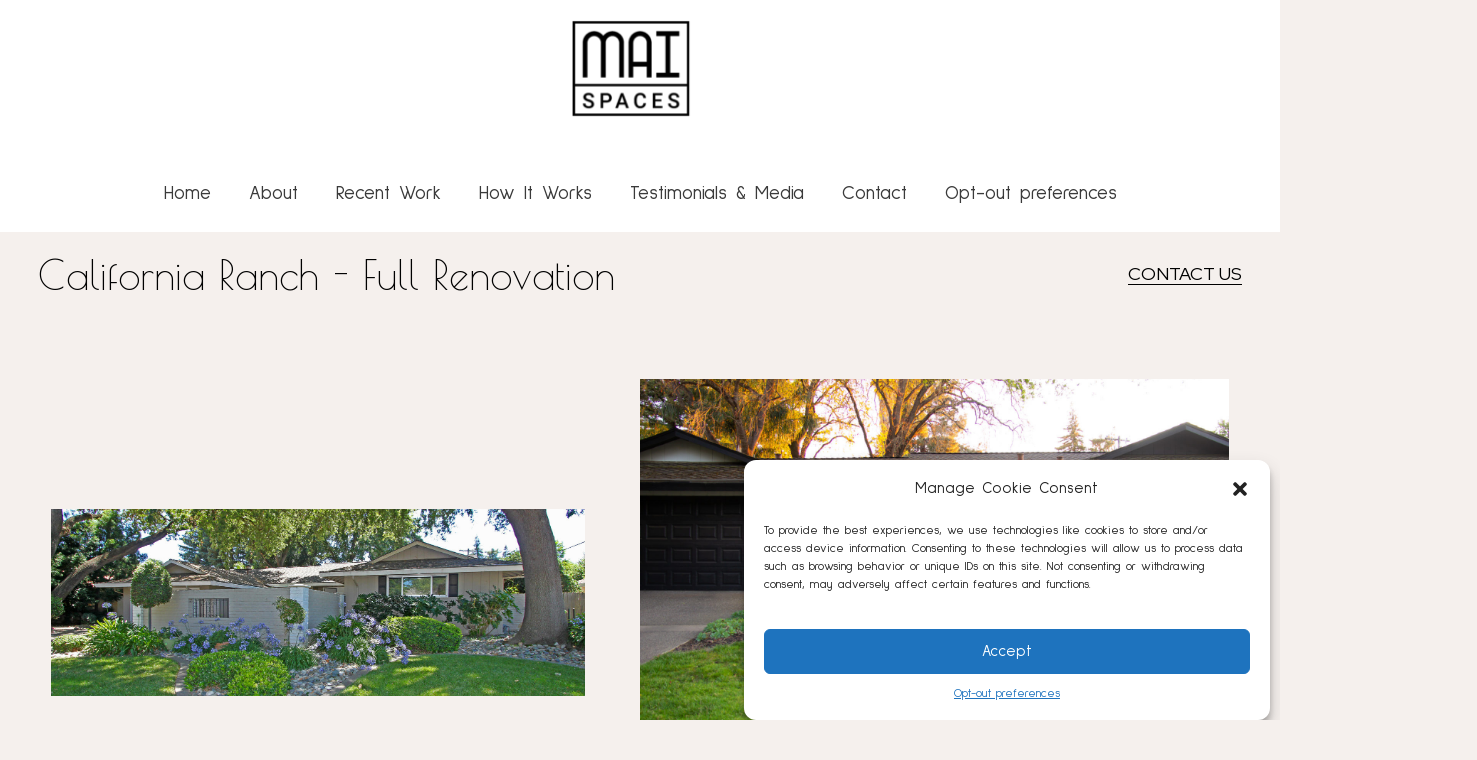

--- FILE ---
content_type: text/css
request_url: https://mai-spaces.com/wp-content/uploads/elementor/css/post-2335.css?ver=1716516264
body_size: 1274
content:
.elementor-2335 .elementor-element.elementor-element-6caff0b3 > .elementor-container{min-height:86px;}.elementor-2335 .elementor-element.elementor-element-6caff0b3 > .elementor-container > .elementor-column > .elementor-widget-wrap{align-content:center;align-items:center;}.elementor-2335 .elementor-element.elementor-element-6caff0b3{padding:0% 3% 0% 3%;}.elementor-2335 .elementor-element.elementor-element-1a9e002 .elementor-button{font-family:"Red Hat Display", Sans-serif;font-size:18px;font-weight:normal;text-transform:uppercase;font-style:normal;text-decoration:none;line-height:20px;letter-spacing:0px;fill:#000000;color:#000000;background-color:#FFFFFF00;border-style:solid;border-width:0px 0px 1px 0px;border-color:#000000;border-radius:0px 0px 0px 0px;padding:0px 0px 0px 0px;}.elementor-2335 .elementor-element.elementor-element-7186b96e > .elementor-container{max-width:1640px;}.elementor-2335 .elementor-element.elementor-element-7186b96e{margin-top:0px;margin-bottom:60px;padding:0% 4% 0% 4%;}.elementor-2335 .elementor-element.elementor-element-5532d73a > .elementor-container{max-width:1640px;}.elementor-2335 .elementor-element.elementor-element-5532d73a{padding:0% 4% 5% 4%;}.elementor-2335 .elementor-element.elementor-element-6fa2b27c > .elementor-element-populated{margin:130px 55px 0px 0px;--e-column-margin-right:55px;--e-column-margin-left:0px;}.elementor-2335 .elementor-element.elementor-element-3f5d6eb{text-align:left;}.elementor-2335 .elementor-element.elementor-element-3f5d6eb img{width:100%;height:26vh;object-fit:cover;object-position:center center;}.elementor-2335 .elementor-element.elementor-element-3f5d6eb .widget-image-caption{color:#252525;font-family:"Red Hat Display", Sans-serif;font-size:24px;font-weight:normal;text-transform:capitalize;font-style:normal;text-decoration:none;line-height:26px;letter-spacing:0.5px;margin-top:30px;}.elementor-2335 .elementor-element.elementor-element-3f5d6eb > .elementor-widget-container{margin:0px 0px 0px 0px;}.elementor-2335 .elementor-element.elementor-element-5d62716{text-align:left;}.elementor-2335 .elementor-element.elementor-element-5d62716 img{width:100%;height:26vh;object-fit:cover;object-position:center center;}.elementor-2335 .elementor-element.elementor-element-5d62716 .widget-image-caption{color:#252525;font-family:"Red Hat Display", Sans-serif;font-size:24px;font-weight:normal;text-transform:capitalize;font-style:normal;text-decoration:none;line-height:26px;letter-spacing:0.5px;margin-top:30px;}.elementor-2335 .elementor-element.elementor-element-5d62716 > .elementor-widget-container{margin:0px 0px 0px 0px;}.elementor-2335 .elementor-element.elementor-element-913ec48{text-align:justify;font-weight:100;font-style:normal;line-height:1.1em;letter-spacing:0px;text-shadow:0px 0px 10px rgba(0, 0, 0, 0);}.elementor-2335 .elementor-element.elementor-element-913ec48 > .elementor-widget-container{margin:0px 0px 0px 0px;padding:12px 2px 2px 2px;}.elementor-2335 .elementor-element.elementor-element-46b800c{text-align:justify;font-weight:100;font-style:normal;line-height:0.1em;letter-spacing:0px;text-shadow:0px 0px 10px rgba(0, 0, 0, 0);}.elementor-2335 .elementor-element.elementor-element-46b800c > .elementor-widget-container{margin:0px 0px 0px 0px;padding:12px 2px 2px 2px;}.elementor-2335 .elementor-element.elementor-element-7130acb5{text-align:left;}.elementor-2335 .elementor-element.elementor-element-7130acb5 img{width:100%;height:48vh;object-fit:cover;object-position:center center;}.elementor-2335 .elementor-element.elementor-element-7130acb5 .widget-image-caption{color:#252525;font-family:"Red Hat Display", Sans-serif;font-size:24px;font-weight:normal;text-transform:capitalize;font-style:normal;text-decoration:none;line-height:26px;letter-spacing:0.5px;margin-top:30px;}.elementor-2335 .elementor-element.elementor-element-1a39ed5{text-align:center;}.elementor-2335 .elementor-element.elementor-element-1a39ed5 img{width:100%;max-width:71%;height:48vh;object-fit:cover;object-position:center center;}.elementor-2335 .elementor-element.elementor-element-1a39ed5 .widget-image-caption{color:#252525;font-family:"Red Hat Display", Sans-serif;font-size:24px;font-weight:normal;text-transform:capitalize;font-style:normal;text-decoration:none;line-height:26px;letter-spacing:0.5px;margin-top:30px;}.elementor-2335 .elementor-element.elementor-element-1a39ed5 > .elementor-widget-container{margin:0px -69px 0px 18px;}.elementor-2335 .elementor-element.elementor-element-b6ec9ff > .elementor-container{max-width:1640px;}.elementor-2335 .elementor-element.elementor-element-b6ec9ff{padding:0% 4% 5% 4%;}.elementor-2335 .elementor-element.elementor-element-3812d851 > .elementor-element-populated{margin:130px 55px 0px 0px;--e-column-margin-right:55px;--e-column-margin-left:0px;}.elementor-2335 .elementor-element.elementor-element-487c395a{text-align:left;}.elementor-2335 .elementor-element.elementor-element-487c395a img{width:100%;height:61.5vh;object-fit:cover;object-position:center center;}.elementor-2335 .elementor-element.elementor-element-487c395a .widget-image-caption{color:#252525;font-family:"Red Hat Display", Sans-serif;font-size:24px;font-weight:normal;text-transform:capitalize;font-style:normal;text-decoration:none;line-height:26px;letter-spacing:0.5px;margin-top:30px;}.elementor-2335 .elementor-element.elementor-element-487c395a > .elementor-widget-container{margin:0px 0px 0px 0px;}.elementor-2335 .elementor-element.elementor-element-5c187482{text-align:left;}.elementor-2335 .elementor-element.elementor-element-5c187482 img{width:100%;height:90.5vh;object-fit:cover;object-position:center center;}.elementor-2335 .elementor-element.elementor-element-5c187482 .widget-image-caption{color:#252525;font-family:"Red Hat Display", Sans-serif;font-size:24px;font-weight:normal;text-transform:capitalize;font-style:normal;text-decoration:none;line-height:26px;letter-spacing:0.5px;margin-top:30px;}.elementor-2335 .elementor-element.elementor-element-7d59a14 > .elementor-container{max-width:1640px;}.elementor-2335 .elementor-element.elementor-element-7d59a14{padding:0% 4% 5% 4%;}.elementor-2335 .elementor-element.elementor-element-08bc7b7{text-align:left;}.elementor-2335 .elementor-element.elementor-element-08bc7b7 img{width:100%;}.elementor-2335 .elementor-element.elementor-element-08bc7b7 .widget-image-caption{color:#252525;font-family:"Red Hat Display", Sans-serif;font-size:24px;font-weight:normal;text-transform:capitalize;font-style:normal;text-decoration:none;line-height:26px;letter-spacing:0.5px;margin-top:30px;}.elementor-2335 .elementor-element.elementor-element-3ec1c23 > .elementor-element-populated{margin:16.5% 0% 0% 32%;--e-column-margin-right:0%;--e-column-margin-left:32%;}.elementor-2335 .elementor-element.elementor-element-e78df14{text-align:left;}.elementor-2335 .elementor-element.elementor-element-e78df14 img{width:100%;height:38vh;object-fit:cover;object-position:center center;}.elementor-2335 .elementor-element.elementor-element-e78df14 .widget-image-caption{color:#252525;font-family:"Red Hat Display", Sans-serif;font-size:24px;font-weight:normal;text-transform:capitalize;font-style:normal;text-decoration:none;line-height:26px;letter-spacing:0.5px;margin-top:30px;}.elementor-2335 .elementor-element.elementor-element-e78df14 > .elementor-widget-container{margin:0px -2px 0px -115px;padding:0px 0px 0px 0px;}.elementor-2335 .elementor-element.elementor-element-effdb26 > .elementor-container{max-width:1640px;}.elementor-2335 .elementor-element.elementor-element-effdb26{padding:0% 4% 5% 4%;}.elementor-2335 .elementor-element.elementor-element-859075f > .elementor-element-populated{margin:130px 55px 0px 0px;--e-column-margin-right:55px;--e-column-margin-left:0px;}.elementor-2335 .elementor-element.elementor-element-3c53d4a{text-align:left;}.elementor-2335 .elementor-element.elementor-element-3c53d4a img{width:100%;height:38vh;object-fit:cover;object-position:center center;}.elementor-2335 .elementor-element.elementor-element-3c53d4a .widget-image-caption{color:#252525;font-family:"Red Hat Display", Sans-serif;font-size:24px;font-weight:normal;text-transform:capitalize;font-style:normal;text-decoration:none;line-height:26px;letter-spacing:0.5px;margin-top:30px;}.elementor-2335 .elementor-element.elementor-element-3c53d4a > .elementor-widget-container{margin:0px -2px 0px -115px;}.elementor-2335 .elementor-element.elementor-element-a2ee423{text-align:left;}.elementor-2335 .elementor-element.elementor-element-a2ee423 img{width:100%;height:90.5vh;object-fit:cover;object-position:center center;}.elementor-2335 .elementor-element.elementor-element-a2ee423 .widget-image-caption{color:#252525;font-family:"Red Hat Display", Sans-serif;font-size:24px;font-weight:normal;text-transform:capitalize;font-style:normal;text-decoration:none;line-height:26px;letter-spacing:0.5px;margin-top:30px;}.elementor-2335 .elementor-element.elementor-element-fa6c47c > .elementor-container{max-width:1640px;}.elementor-2335 .elementor-element.elementor-element-fa6c47c{padding:0% 4% 5% 4%;}.elementor-2335 .elementor-element.elementor-element-8d1568d{text-align:left;}.elementor-2335 .elementor-element.elementor-element-8d1568d img{width:100%;}.elementor-2335 .elementor-element.elementor-element-8d1568d .widget-image-caption{color:#252525;font-family:"Red Hat Display", Sans-serif;font-size:24px;font-weight:normal;text-transform:capitalize;font-style:normal;text-decoration:none;line-height:26px;letter-spacing:0.5px;margin-top:30px;}.elementor-2335 .elementor-element.elementor-element-48530bb > .elementor-element-populated{margin:16.5% 0% 0% 32%;--e-column-margin-right:0%;--e-column-margin-left:32%;}.elementor-2335 .elementor-element.elementor-element-c98e621{text-align:left;}.elementor-2335 .elementor-element.elementor-element-c98e621 img{width:95%;max-width:100%;height:49vh;object-fit:cover;object-position:center center;}.elementor-2335 .elementor-element.elementor-element-c98e621 .widget-image-caption{color:#252525;font-family:"Red Hat Display", Sans-serif;font-size:24px;font-weight:normal;text-transform:capitalize;font-style:normal;text-decoration:none;line-height:26px;letter-spacing:0.5px;margin-top:30px;}.elementor-2335 .elementor-element.elementor-element-c98e621 > .elementor-widget-container{margin:0px 0px 0px 0px;padding:0px -0px 0px 0px;}.elementor-2335 .elementor-element.elementor-element-2f11478{text-align:left;}.elementor-2335 .elementor-element.elementor-element-2f11478 img{width:87%;max-width:76%;height:48vh;object-fit:cover;object-position:center center;}.elementor-2335 .elementor-element.elementor-element-2f11478 .widget-image-caption{text-align:center;color:#252525;font-family:"Red Hat Display", Sans-serif;font-size:24px;font-weight:normal;text-transform:capitalize;font-style:normal;text-decoration:none;line-height:26px;letter-spacing:0.5px;margin-top:30px;}.elementor-2335 .elementor-element.elementor-element-2f11478 > .elementor-widget-container{margin:0px -248px 0px -259px;padding:0px 0px 0px 0px;}body.elementor-page-2335:not(.elementor-motion-effects-element-type-background), body.elementor-page-2335 > .elementor-motion-effects-container > .elementor-motion-effects-layer{background-color:#F5F0ED;}@media(min-width:768px){.elementor-2335 .elementor-element.elementor-element-3812d851{width:42.75%;}.elementor-2335 .elementor-element.elementor-element-42b3722c{width:57.25%;}.elementor-2335 .elementor-element.elementor-element-50b6491{width:54.39%;}.elementor-2335 .elementor-element.elementor-element-3ec1c23{width:45.61%;}.elementor-2335 .elementor-element.elementor-element-859075f{width:42.75%;}.elementor-2335 .elementor-element.elementor-element-865d6a7{width:57.25%;}.elementor-2335 .elementor-element.elementor-element-19c5311{width:54.39%;}.elementor-2335 .elementor-element.elementor-element-48530bb{width:45.61%;}}@media(max-width:1024px){.elementor-2335 .elementor-element.elementor-element-5532d73a{padding:0% 4% 16% 4%;}.elementor-2335 .elementor-element.elementor-element-6fa2b27c > .elementor-element-populated{margin:0% 0% 16% 0%;--e-column-margin-right:0%;--e-column-margin-left:0%;}.elementor-2335 .elementor-element.elementor-element-3f5d6eb{text-align:center;}.elementor-2335 .elementor-element.elementor-element-3f5d6eb img{height:50vh;}.elementor-2335 .elementor-element.elementor-element-3f5d6eb .widget-image-caption{font-size:20px;line-height:1.2em;}.elementor-2335 .elementor-element.elementor-element-5d62716{text-align:center;}.elementor-2335 .elementor-element.elementor-element-5d62716 img{height:50vh;}.elementor-2335 .elementor-element.elementor-element-5d62716 .widget-image-caption{font-size:20px;line-height:1.2em;}.elementor-2335 .elementor-element.elementor-element-7130acb5{text-align:center;}.elementor-2335 .elementor-element.elementor-element-7130acb5 img{height:50vh;}.elementor-2335 .elementor-element.elementor-element-7130acb5 .widget-image-caption{font-size:20px;line-height:1.2em;}.elementor-2335 .elementor-element.elementor-element-1a39ed5{text-align:center;}.elementor-2335 .elementor-element.elementor-element-1a39ed5 img{height:50vh;}.elementor-2335 .elementor-element.elementor-element-1a39ed5 .widget-image-caption{font-size:20px;line-height:1.2em;}.elementor-2335 .elementor-element.elementor-element-b6ec9ff{padding:0% 4% 16% 4%;}.elementor-2335 .elementor-element.elementor-element-3812d851 > .elementor-element-populated{margin:0% 0% 16% 0%;--e-column-margin-right:0%;--e-column-margin-left:0%;}.elementor-2335 .elementor-element.elementor-element-487c395a{text-align:center;}.elementor-2335 .elementor-element.elementor-element-487c395a img{height:50vh;}.elementor-2335 .elementor-element.elementor-element-487c395a .widget-image-caption{font-size:20px;line-height:1.2em;}.elementor-2335 .elementor-element.elementor-element-5c187482{text-align:center;}.elementor-2335 .elementor-element.elementor-element-5c187482 img{height:50vh;}.elementor-2335 .elementor-element.elementor-element-5c187482 .widget-image-caption{font-size:20px;line-height:1.2em;}.elementor-2335 .elementor-element.elementor-element-7d59a14{padding:0% 4% 16% 4%;}.elementor-2335 .elementor-element.elementor-element-50b6491 > .elementor-element-populated{margin:0% 0% 16% 0%;--e-column-margin-right:0%;--e-column-margin-left:0%;}.elementor-2335 .elementor-element.elementor-element-08bc7b7{text-align:center;}.elementor-2335 .elementor-element.elementor-element-08bc7b7 img{height:50vh;}.elementor-2335 .elementor-element.elementor-element-08bc7b7 .widget-image-caption{font-size:20px;line-height:1.2em;}.elementor-2335 .elementor-element.elementor-element-3ec1c23 > .elementor-element-populated{margin:0% 0% 0% 0%;--e-column-margin-right:0%;--e-column-margin-left:0%;}.elementor-2335 .elementor-element.elementor-element-e78df14{text-align:center;}.elementor-2335 .elementor-element.elementor-element-e78df14 img{height:50vh;}.elementor-2335 .elementor-element.elementor-element-e78df14 .widget-image-caption{font-size:20px;line-height:1.2em;}.elementor-2335 .elementor-element.elementor-element-effdb26{padding:0% 4% 16% 4%;}.elementor-2335 .elementor-element.elementor-element-859075f > .elementor-element-populated{margin:0% 0% 16% 0%;--e-column-margin-right:0%;--e-column-margin-left:0%;}.elementor-2335 .elementor-element.elementor-element-3c53d4a{text-align:center;}.elementor-2335 .elementor-element.elementor-element-3c53d4a img{height:50vh;}.elementor-2335 .elementor-element.elementor-element-3c53d4a .widget-image-caption{font-size:20px;line-height:1.2em;}.elementor-2335 .elementor-element.elementor-element-a2ee423{text-align:center;}.elementor-2335 .elementor-element.elementor-element-a2ee423 img{height:50vh;}.elementor-2335 .elementor-element.elementor-element-a2ee423 .widget-image-caption{font-size:20px;line-height:1.2em;}.elementor-2335 .elementor-element.elementor-element-fa6c47c{padding:0% 4% 16% 4%;}.elementor-2335 .elementor-element.elementor-element-19c5311 > .elementor-element-populated{margin:0% 0% 16% 0%;--e-column-margin-right:0%;--e-column-margin-left:0%;}.elementor-2335 .elementor-element.elementor-element-8d1568d{text-align:center;}.elementor-2335 .elementor-element.elementor-element-8d1568d img{height:50vh;}.elementor-2335 .elementor-element.elementor-element-8d1568d .widget-image-caption{font-size:20px;line-height:1.2em;}.elementor-2335 .elementor-element.elementor-element-48530bb > .elementor-element-populated{margin:0% 0% 0% 0%;--e-column-margin-right:0%;--e-column-margin-left:0%;}.elementor-2335 .elementor-element.elementor-element-c98e621{text-align:center;}.elementor-2335 .elementor-element.elementor-element-c98e621 img{height:50vh;}.elementor-2335 .elementor-element.elementor-element-c98e621 .widget-image-caption{font-size:20px;line-height:1.2em;}.elementor-2335 .elementor-element.elementor-element-2f11478{text-align:center;}.elementor-2335 .elementor-element.elementor-element-2f11478 img{height:50vh;}.elementor-2335 .elementor-element.elementor-element-2f11478 .widget-image-caption{font-size:20px;line-height:1.2em;}}@media(max-width:767px){.elementor-2335 .elementor-element.elementor-element-6caff0b3{padding:0% 8% 0% 8%;}.elementor-2335 .elementor-element.elementor-element-17533f9f{width:50%;}.elementor-2335 .elementor-element.elementor-element-6c91fad1{width:50%;}.elementor-2335 .elementor-element.elementor-element-1a9e002 .elementor-button{font-size:15px;line-height:1.1em;}.elementor-2335 .elementor-element.elementor-element-7186b96e{margin-top:6%;margin-bottom:14%;padding:0% 8% 0% 8%;}.elementor-2335 .elementor-element.elementor-element-5532d73a{padding:0% 8% 20% 8%;}.elementor-2335 .elementor-element.elementor-element-6fa2b27c > .elementor-element-populated{margin:0% 0% 20% 0%;--e-column-margin-right:0%;--e-column-margin-left:0%;}.elementor-2335 .elementor-element.elementor-element-3f5d6eb{text-align:center;}.elementor-2335 .elementor-element.elementor-element-3f5d6eb img{height:270px;}.elementor-2335 .elementor-element.elementor-element-3f5d6eb .widget-image-caption{font-size:16px;margin-top:15px;}.elementor-2335 .elementor-element.elementor-element-5d62716{text-align:center;}.elementor-2335 .elementor-element.elementor-element-5d62716 img{height:270px;}.elementor-2335 .elementor-element.elementor-element-5d62716 .widget-image-caption{font-size:16px;margin-top:15px;}.elementor-2335 .elementor-element.elementor-element-913ec48{font-size:14px;}.elementor-2335 .elementor-element.elementor-element-7130acb5{text-align:center;}.elementor-2335 .elementor-element.elementor-element-7130acb5 img{height:270px;}.elementor-2335 .elementor-element.elementor-element-7130acb5 .widget-image-caption{font-size:16px;margin-top:15px;}.elementor-2335 .elementor-element.elementor-element-1a39ed5{text-align:center;}.elementor-2335 .elementor-element.elementor-element-1a39ed5 img{height:270px;}.elementor-2335 .elementor-element.elementor-element-1a39ed5 .widget-image-caption{font-size:16px;margin-top:15px;}.elementor-2335 .elementor-element.elementor-element-b6ec9ff{padding:0% 8% 20% 8%;}.elementor-2335 .elementor-element.elementor-element-3812d851 > .elementor-element-populated{margin:0% 0% 20% 0%;--e-column-margin-right:0%;--e-column-margin-left:0%;}.elementor-2335 .elementor-element.elementor-element-487c395a{text-align:center;}.elementor-2335 .elementor-element.elementor-element-487c395a img{height:270px;}.elementor-2335 .elementor-element.elementor-element-487c395a .widget-image-caption{font-size:16px;margin-top:15px;}.elementor-2335 .elementor-element.elementor-element-5c187482{text-align:center;}.elementor-2335 .elementor-element.elementor-element-5c187482 img{height:270px;}.elementor-2335 .elementor-element.elementor-element-5c187482 .widget-image-caption{font-size:16px;margin-top:15px;}.elementor-2335 .elementor-element.elementor-element-7d59a14{padding:0% 0% 0% 8%;}.elementor-2335 .elementor-element.elementor-element-08bc7b7{text-align:center;}.elementor-2335 .elementor-element.elementor-element-08bc7b7 img{height:270px;}.elementor-2335 .elementor-element.elementor-element-08bc7b7 .widget-image-caption{font-size:16px;margin-top:15px;}.elementor-2335 .elementor-element.elementor-element-3ec1c23 > .elementor-element-populated{margin:0% 0% 0% 0%;--e-column-margin-right:0%;--e-column-margin-left:0%;}.elementor-2335 .elementor-element.elementor-element-e78df14{text-align:center;}.elementor-2335 .elementor-element.elementor-element-e78df14 img{height:270px;}.elementor-2335 .elementor-element.elementor-element-e78df14 .widget-image-caption{font-size:16px;margin-top:15px;}.elementor-2335 .elementor-element.elementor-element-effdb26{padding:0% 8% 20% 8%;}.elementor-2335 .elementor-element.elementor-element-859075f > .elementor-element-populated{margin:0% 0% 20% 0%;--e-column-margin-right:0%;--e-column-margin-left:0%;}.elementor-2335 .elementor-element.elementor-element-3c53d4a{text-align:center;}.elementor-2335 .elementor-element.elementor-element-3c53d4a img{height:270px;}.elementor-2335 .elementor-element.elementor-element-3c53d4a .widget-image-caption{font-size:16px;margin-top:15px;}.elementor-2335 .elementor-element.elementor-element-a2ee423{text-align:center;}.elementor-2335 .elementor-element.elementor-element-a2ee423 img{height:270px;}.elementor-2335 .elementor-element.elementor-element-a2ee423 .widget-image-caption{font-size:16px;margin-top:15px;}.elementor-2335 .elementor-element.elementor-element-fa6c47c{padding:0% 0% 0% 8%;}.elementor-2335 .elementor-element.elementor-element-8d1568d{text-align:center;}.elementor-2335 .elementor-element.elementor-element-8d1568d img{height:270px;}.elementor-2335 .elementor-element.elementor-element-8d1568d .widget-image-caption{font-size:16px;margin-top:15px;}.elementor-2335 .elementor-element.elementor-element-48530bb > .elementor-element-populated{margin:0% 0% 0% 0%;--e-column-margin-right:0%;--e-column-margin-left:0%;}.elementor-2335 .elementor-element.elementor-element-c98e621{text-align:center;}.elementor-2335 .elementor-element.elementor-element-c98e621 img{height:270px;}.elementor-2335 .elementor-element.elementor-element-c98e621 .widget-image-caption{font-size:16px;margin-top:15px;}.elementor-2335 .elementor-element.elementor-element-c98e621 > .elementor-widget-container{margin:0px 0px 0px 0px;padding:0px 0px 0px 0px;}.elementor-2335 .elementor-element.elementor-element-2f11478{text-align:center;}.elementor-2335 .elementor-element.elementor-element-2f11478 img{height:270px;}.elementor-2335 .elementor-element.elementor-element-2f11478 .widget-image-caption{font-size:16px;margin-top:15px;}.elementor-2335 .elementor-element.elementor-element-2f11478 > .elementor-widget-container{margin:0px 0px 0px 0px;padding:0px 0px 0px 0px;}}@media(max-width:1024px) and (min-width:768px){.elementor-2335 .elementor-element.elementor-element-6fa2b27c{width:100%;}.elementor-2335 .elementor-element.elementor-element-112745c9{width:100%;}.elementor-2335 .elementor-element.elementor-element-3812d851{width:100%;}.elementor-2335 .elementor-element.elementor-element-42b3722c{width:100%;}.elementor-2335 .elementor-element.elementor-element-50b6491{width:100%;}.elementor-2335 .elementor-element.elementor-element-3ec1c23{width:100%;}.elementor-2335 .elementor-element.elementor-element-859075f{width:100%;}.elementor-2335 .elementor-element.elementor-element-865d6a7{width:100%;}.elementor-2335 .elementor-element.elementor-element-19c5311{width:100%;}.elementor-2335 .elementor-element.elementor-element-48530bb{width:100%;}}

--- FILE ---
content_type: text/css
request_url: https://mai-spaces.com/wp-content/uploads/elementor/css/post-1242.css?ver=1716516264
body_size: -10
content:
.elementor-1242 .elementor-element.elementor-element-e8b96fc:not(.elementor-motion-effects-element-type-background), .elementor-1242 .elementor-element.elementor-element-e8b96fc > .elementor-motion-effects-container > .elementor-motion-effects-layer{background-color:#000000;}.elementor-1242 .elementor-element.elementor-element-e8b96fc{transition:background 0.3s, border 0.3s, border-radius 0.3s, box-shadow 0.3s;margin-top:0px;margin-bottom:-25px;padding:5px 5px 30px 5px;}.elementor-1242 .elementor-element.elementor-element-e8b96fc > .elementor-background-overlay{transition:background 0.3s, border-radius 0.3s, opacity 0.3s;}.elementor-1242 .elementor-element.elementor-element-c0e317a{color:#FFFFFF;}.elementor-1242 .elementor-element.elementor-element-c0e317a > .elementor-widget-container{margin:22px 0px 5px 0px;padding:0px 0px 13px 0px;}.elementor-1242 .elementor-element.elementor-element-66494d1{--grid-template-columns:repeat(0, auto);--icon-size:25px;--grid-column-gap:20px;--grid-row-gap:0px;}.elementor-1242 .elementor-element.elementor-element-66494d1 .elementor-widget-container{text-align:center;}.elementor-1242 .elementor-element.elementor-element-66494d1 .elementor-social-icon{background-color:rgba(0,0,0,0);--icon-padding:0em;}.elementor-1242 .elementor-element.elementor-element-66494d1 .elementor-social-icon i{color:#DC9633;}.elementor-1242 .elementor-element.elementor-element-66494d1 .elementor-social-icon svg{fill:#DC9633;}.elementor-1242 .elementor-element.elementor-element-66494d1 .elementor-social-icon:hover{background-color:rgba(0,0,0,0);}.elementor-1242 .elementor-element.elementor-element-66494d1 .elementor-social-icon:hover i{color:#3a3a3a;}.elementor-1242 .elementor-element.elementor-element-66494d1 .elementor-social-icon:hover svg{fill:#3a3a3a;}.elementor-1242 .elementor-element.elementor-element-66494d1 > .elementor-widget-container{margin:-47px 0px 53px 0px;}@media(max-width:767px){.elementor-1242 .elementor-element.elementor-element-66494d1 .elementor-widget-container{text-align:center;}}